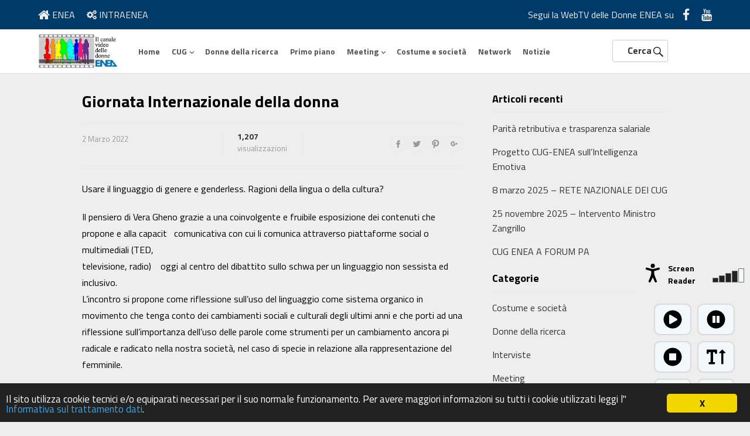

--- FILE ---
content_type: text/html; charset=UTF-8
request_url: https://donne.enea.it/giornata-internazionale-della-donna/
body_size: 12429
content:
<!DOCTYPE html>
<html lang="it-IT">
<head>
<meta charset="UTF-8">
<meta name="viewport" content="width=device-width, initial-scale=1">
<meta http-equiv="X-UA-Compatible" content="IE=edge">
<meta name="HandheldFriendly" content="true">
<link rel="profile" href="http://gmpg.org/xfn/11">
<link href="https://fonts.googleapis.com/css?family=Open+Sans:400,400i,600,700" rel="stylesheet">
<!--
<link rel="stylesheet" href="https://use.fontawesome.com/releases/v5.0.13/css/all.css" integrity="sha384-DNOHZ68U8hZfKXOrtjWvjxusGo9WQnrNx2sqG0tfsghAvtVlRW3tvkXWZh58N9jp" crossorigin="anonymous">
-->
<link rel="stylesheet" href="https://cdnjs.cloudflare.com/ajax/libs/font-awesome/4.7.0/css/font-awesome.min.css">
<title>Giornata Internazionale della donna &ndash; Donne Enea</title>
<meta name="robots" content="max-image-preview:large">
	<style>img:is([sizes="auto" i], [sizes^="auto," i]) { contain-intrinsic-size: 3000px 1500px }</style>
	<link rel="alternate" type="application/rss+xml" title="Donne Enea &raquo; Feed" href="https://donne.enea.it/feed/">
<link rel="alternate" type="application/rss+xml" title="Donne Enea &raquo; Feed dei commenti" href="https://donne.enea.it/comments/feed/">
<link rel="alternate" type="application/rss+xml" title="Donne Enea &raquo; Giornata Internazionale della donna Feed dei commenti" href="https://donne.enea.it/giornata-internazionale-della-donna/feed/">
<script type="text/javascript">
/* <![CDATA[ */
window._wpemojiSettings = {"baseUrl":"https:\/\/s.w.org\/images\/core\/emoji\/16.0.1\/72x72\/","ext":".png","svgUrl":"https:\/\/s.w.org\/images\/core\/emoji\/16.0.1\/svg\/","svgExt":".svg","source":{"concatemoji":"https:\/\/donne.enea.it\/wp-includes\/js\/wp-emoji-release.min.js?ver=6.8.3"}};
/*! This file is auto-generated */
!function(s,n){var o,i,e;function c(e){try{var t={supportTests:e,timestamp:(new Date).valueOf()};sessionStorage.setItem(o,JSON.stringify(t))}catch(e){}}function p(e,t,n){e.clearRect(0,0,e.canvas.width,e.canvas.height),e.fillText(t,0,0);var t=new Uint32Array(e.getImageData(0,0,e.canvas.width,e.canvas.height).data),a=(e.clearRect(0,0,e.canvas.width,e.canvas.height),e.fillText(n,0,0),new Uint32Array(e.getImageData(0,0,e.canvas.width,e.canvas.height).data));return t.every(function(e,t){return e===a[t]})}function u(e,t){e.clearRect(0,0,e.canvas.width,e.canvas.height),e.fillText(t,0,0);for(var n=e.getImageData(16,16,1,1),a=0;a<n.data.length;a++)if(0!==n.data[a])return!1;return!0}function f(e,t,n,a){switch(t){case"flag":return n(e,"\ud83c\udff3\ufe0f\u200d\u26a7\ufe0f","\ud83c\udff3\ufe0f\u200b\u26a7\ufe0f")?!1:!n(e,"\ud83c\udde8\ud83c\uddf6","\ud83c\udde8\u200b\ud83c\uddf6")&&!n(e,"\ud83c\udff4\udb40\udc67\udb40\udc62\udb40\udc65\udb40\udc6e\udb40\udc67\udb40\udc7f","\ud83c\udff4\u200b\udb40\udc67\u200b\udb40\udc62\u200b\udb40\udc65\u200b\udb40\udc6e\u200b\udb40\udc67\u200b\udb40\udc7f");case"emoji":return!a(e,"\ud83e\udedf")}return!1}function g(e,t,n,a){var r="undefined"!=typeof WorkerGlobalScope&&self instanceof WorkerGlobalScope?new OffscreenCanvas(300,150):s.createElement("canvas"),o=r.getContext("2d",{willReadFrequently:!0}),i=(o.textBaseline="top",o.font="600 32px Arial",{});return e.forEach(function(e){i[e]=t(o,e,n,a)}),i}function t(e){var t=s.createElement("script");t.src=e,t.defer=!0,s.head.appendChild(t)}"undefined"!=typeof Promise&&(o="wpEmojiSettingsSupports",i=["flag","emoji"],n.supports={everything:!0,everythingExceptFlag:!0},e=new Promise(function(e){s.addEventListener("DOMContentLoaded",e,{once:!0})}),new Promise(function(t){var n=function(){try{var e=JSON.parse(sessionStorage.getItem(o));if("object"==typeof e&&"number"==typeof e.timestamp&&(new Date).valueOf()<e.timestamp+604800&&"object"==typeof e.supportTests)return e.supportTests}catch(e){}return null}();if(!n){if("undefined"!=typeof Worker&&"undefined"!=typeof OffscreenCanvas&&"undefined"!=typeof URL&&URL.createObjectURL&&"undefined"!=typeof Blob)try{var e="postMessage("+g.toString()+"("+[JSON.stringify(i),f.toString(),p.toString(),u.toString()].join(",")+"));",a=new Blob([e],{type:"text/javascript"}),r=new Worker(URL.createObjectURL(a),{name:"wpTestEmojiSupports"});return void(r.onmessage=function(e){c(n=e.data),r.terminate(),t(n)})}catch(e){}c(n=g(i,f,p,u))}t(n)}).then(function(e){for(var t in e)n.supports[t]=e[t],n.supports.everything=n.supports.everything&&n.supports[t],"flag"!==t&&(n.supports.everythingExceptFlag=n.supports.everythingExceptFlag&&n.supports[t]);n.supports.everythingExceptFlag=n.supports.everythingExceptFlag&&!n.supports.flag,n.DOMReady=!1,n.readyCallback=function(){n.DOMReady=!0}}).then(function(){return e}).then(function(){var e;n.supports.everything||(n.readyCallback(),(e=n.source||{}).concatemoji?t(e.concatemoji):e.wpemoji&&e.twemoji&&(t(e.twemoji),t(e.wpemoji)))}))}((window,document),window._wpemojiSettings);
/* ]]> */
</script>
<link rel="stylesheet" id="jqueri_ui-css" href="https://donne.enea.it/wp-content/plugins/player/js/jquery-ui.css?ver=6.8.3" type="text/css" media="all">
<style id="wp-emoji-styles-inline-css" type="text/css">

	img.wp-smiley, img.emoji {
		display: inline !important;
		border: none !important;
		box-shadow: none !important;
		height: 1em !important;
		width: 1em !important;
		margin: 0 0.07em !important;
		vertical-align: -0.1em !important;
		background: none !important;
		padding: 0 !important;
	}
</style>
<link rel="stylesheet" id="wp-block-library-css" href="https://donne.enea.it/wp-includes/css/dist/block-library/style.min.css?ver=6.8.3" type="text/css" media="all">
<style id="classic-theme-styles-inline-css" type="text/css">
/*! This file is auto-generated */
.wp-block-button__link{color:#fff;background-color:#32373c;border-radius:9999px;box-shadow:none;text-decoration:none;padding:calc(.667em + 2px) calc(1.333em + 2px);font-size:1.125em}.wp-block-file__button{background:#32373c;color:#fff;text-decoration:none}
</style>
<style id="global-styles-inline-css" type="text/css">
:root{--wp--preset--aspect-ratio--square: 1;--wp--preset--aspect-ratio--4-3: 4/3;--wp--preset--aspect-ratio--3-4: 3/4;--wp--preset--aspect-ratio--3-2: 3/2;--wp--preset--aspect-ratio--2-3: 2/3;--wp--preset--aspect-ratio--16-9: 16/9;--wp--preset--aspect-ratio--9-16: 9/16;--wp--preset--color--black: #000000;--wp--preset--color--cyan-bluish-gray: #abb8c3;--wp--preset--color--white: #ffffff;--wp--preset--color--pale-pink: #f78da7;--wp--preset--color--vivid-red: #cf2e2e;--wp--preset--color--luminous-vivid-orange: #ff6900;--wp--preset--color--luminous-vivid-amber: #fcb900;--wp--preset--color--light-green-cyan: #7bdcb5;--wp--preset--color--vivid-green-cyan: #00d084;--wp--preset--color--pale-cyan-blue: #8ed1fc;--wp--preset--color--vivid-cyan-blue: #0693e3;--wp--preset--color--vivid-purple: #9b51e0;--wp--preset--gradient--vivid-cyan-blue-to-vivid-purple: linear-gradient(135deg,rgba(6,147,227,1) 0%,rgb(155,81,224) 100%);--wp--preset--gradient--light-green-cyan-to-vivid-green-cyan: linear-gradient(135deg,rgb(122,220,180) 0%,rgb(0,208,130) 100%);--wp--preset--gradient--luminous-vivid-amber-to-luminous-vivid-orange: linear-gradient(135deg,rgba(252,185,0,1) 0%,rgba(255,105,0,1) 100%);--wp--preset--gradient--luminous-vivid-orange-to-vivid-red: linear-gradient(135deg,rgba(255,105,0,1) 0%,rgb(207,46,46) 100%);--wp--preset--gradient--very-light-gray-to-cyan-bluish-gray: linear-gradient(135deg,rgb(238,238,238) 0%,rgb(169,184,195) 100%);--wp--preset--gradient--cool-to-warm-spectrum: linear-gradient(135deg,rgb(74,234,220) 0%,rgb(151,120,209) 20%,rgb(207,42,186) 40%,rgb(238,44,130) 60%,rgb(251,105,98) 80%,rgb(254,248,76) 100%);--wp--preset--gradient--blush-light-purple: linear-gradient(135deg,rgb(255,206,236) 0%,rgb(152,150,240) 100%);--wp--preset--gradient--blush-bordeaux: linear-gradient(135deg,rgb(254,205,165) 0%,rgb(254,45,45) 50%,rgb(107,0,62) 100%);--wp--preset--gradient--luminous-dusk: linear-gradient(135deg,rgb(255,203,112) 0%,rgb(199,81,192) 50%,rgb(65,88,208) 100%);--wp--preset--gradient--pale-ocean: linear-gradient(135deg,rgb(255,245,203) 0%,rgb(182,227,212) 50%,rgb(51,167,181) 100%);--wp--preset--gradient--electric-grass: linear-gradient(135deg,rgb(202,248,128) 0%,rgb(113,206,126) 100%);--wp--preset--gradient--midnight: linear-gradient(135deg,rgb(2,3,129) 0%,rgb(40,116,252) 100%);--wp--preset--font-size--small: 13px;--wp--preset--font-size--medium: 20px;--wp--preset--font-size--large: 36px;--wp--preset--font-size--x-large: 42px;--wp--preset--spacing--20: 0.44rem;--wp--preset--spacing--30: 0.67rem;--wp--preset--spacing--40: 1rem;--wp--preset--spacing--50: 1.5rem;--wp--preset--spacing--60: 2.25rem;--wp--preset--spacing--70: 3.38rem;--wp--preset--spacing--80: 5.06rem;--wp--preset--shadow--natural: 6px 6px 9px rgba(0, 0, 0, 0.2);--wp--preset--shadow--deep: 12px 12px 50px rgba(0, 0, 0, 0.4);--wp--preset--shadow--sharp: 6px 6px 0px rgba(0, 0, 0, 0.2);--wp--preset--shadow--outlined: 6px 6px 0px -3px rgba(255, 255, 255, 1), 6px 6px rgba(0, 0, 0, 1);--wp--preset--shadow--crisp: 6px 6px 0px rgba(0, 0, 0, 1);}:where(.is-layout-flex){gap: 0.5em;}:where(.is-layout-grid){gap: 0.5em;}body .is-layout-flex{display: flex;}.is-layout-flex{flex-wrap: wrap;align-items: center;}.is-layout-flex > :is(*, div){margin: 0;}body .is-layout-grid{display: grid;}.is-layout-grid > :is(*, div){margin: 0;}:where(.wp-block-columns.is-layout-flex){gap: 2em;}:where(.wp-block-columns.is-layout-grid){gap: 2em;}:where(.wp-block-post-template.is-layout-flex){gap: 1.25em;}:where(.wp-block-post-template.is-layout-grid){gap: 1.25em;}.has-black-color{color: var(--wp--preset--color--black) !important;}.has-cyan-bluish-gray-color{color: var(--wp--preset--color--cyan-bluish-gray) !important;}.has-white-color{color: var(--wp--preset--color--white) !important;}.has-pale-pink-color{color: var(--wp--preset--color--pale-pink) !important;}.has-vivid-red-color{color: var(--wp--preset--color--vivid-red) !important;}.has-luminous-vivid-orange-color{color: var(--wp--preset--color--luminous-vivid-orange) !important;}.has-luminous-vivid-amber-color{color: var(--wp--preset--color--luminous-vivid-amber) !important;}.has-light-green-cyan-color{color: var(--wp--preset--color--light-green-cyan) !important;}.has-vivid-green-cyan-color{color: var(--wp--preset--color--vivid-green-cyan) !important;}.has-pale-cyan-blue-color{color: var(--wp--preset--color--pale-cyan-blue) !important;}.has-vivid-cyan-blue-color{color: var(--wp--preset--color--vivid-cyan-blue) !important;}.has-vivid-purple-color{color: var(--wp--preset--color--vivid-purple) !important;}.has-black-background-color{background-color: var(--wp--preset--color--black) !important;}.has-cyan-bluish-gray-background-color{background-color: var(--wp--preset--color--cyan-bluish-gray) !important;}.has-white-background-color{background-color: var(--wp--preset--color--white) !important;}.has-pale-pink-background-color{background-color: var(--wp--preset--color--pale-pink) !important;}.has-vivid-red-background-color{background-color: var(--wp--preset--color--vivid-red) !important;}.has-luminous-vivid-orange-background-color{background-color: var(--wp--preset--color--luminous-vivid-orange) !important;}.has-luminous-vivid-amber-background-color{background-color: var(--wp--preset--color--luminous-vivid-amber) !important;}.has-light-green-cyan-background-color{background-color: var(--wp--preset--color--light-green-cyan) !important;}.has-vivid-green-cyan-background-color{background-color: var(--wp--preset--color--vivid-green-cyan) !important;}.has-pale-cyan-blue-background-color{background-color: var(--wp--preset--color--pale-cyan-blue) !important;}.has-vivid-cyan-blue-background-color{background-color: var(--wp--preset--color--vivid-cyan-blue) !important;}.has-vivid-purple-background-color{background-color: var(--wp--preset--color--vivid-purple) !important;}.has-black-border-color{border-color: var(--wp--preset--color--black) !important;}.has-cyan-bluish-gray-border-color{border-color: var(--wp--preset--color--cyan-bluish-gray) !important;}.has-white-border-color{border-color: var(--wp--preset--color--white) !important;}.has-pale-pink-border-color{border-color: var(--wp--preset--color--pale-pink) !important;}.has-vivid-red-border-color{border-color: var(--wp--preset--color--vivid-red) !important;}.has-luminous-vivid-orange-border-color{border-color: var(--wp--preset--color--luminous-vivid-orange) !important;}.has-luminous-vivid-amber-border-color{border-color: var(--wp--preset--color--luminous-vivid-amber) !important;}.has-light-green-cyan-border-color{border-color: var(--wp--preset--color--light-green-cyan) !important;}.has-vivid-green-cyan-border-color{border-color: var(--wp--preset--color--vivid-green-cyan) !important;}.has-pale-cyan-blue-border-color{border-color: var(--wp--preset--color--pale-cyan-blue) !important;}.has-vivid-cyan-blue-border-color{border-color: var(--wp--preset--color--vivid-cyan-blue) !important;}.has-vivid-purple-border-color{border-color: var(--wp--preset--color--vivid-purple) !important;}.has-vivid-cyan-blue-to-vivid-purple-gradient-background{background: var(--wp--preset--gradient--vivid-cyan-blue-to-vivid-purple) !important;}.has-light-green-cyan-to-vivid-green-cyan-gradient-background{background: var(--wp--preset--gradient--light-green-cyan-to-vivid-green-cyan) !important;}.has-luminous-vivid-amber-to-luminous-vivid-orange-gradient-background{background: var(--wp--preset--gradient--luminous-vivid-amber-to-luminous-vivid-orange) !important;}.has-luminous-vivid-orange-to-vivid-red-gradient-background{background: var(--wp--preset--gradient--luminous-vivid-orange-to-vivid-red) !important;}.has-very-light-gray-to-cyan-bluish-gray-gradient-background{background: var(--wp--preset--gradient--very-light-gray-to-cyan-bluish-gray) !important;}.has-cool-to-warm-spectrum-gradient-background{background: var(--wp--preset--gradient--cool-to-warm-spectrum) !important;}.has-blush-light-purple-gradient-background{background: var(--wp--preset--gradient--blush-light-purple) !important;}.has-blush-bordeaux-gradient-background{background: var(--wp--preset--gradient--blush-bordeaux) !important;}.has-luminous-dusk-gradient-background{background: var(--wp--preset--gradient--luminous-dusk) !important;}.has-pale-ocean-gradient-background{background: var(--wp--preset--gradient--pale-ocean) !important;}.has-electric-grass-gradient-background{background: var(--wp--preset--gradient--electric-grass) !important;}.has-midnight-gradient-background{background: var(--wp--preset--gradient--midnight) !important;}.has-small-font-size{font-size: var(--wp--preset--font-size--small) !important;}.has-medium-font-size{font-size: var(--wp--preset--font-size--medium) !important;}.has-large-font-size{font-size: var(--wp--preset--font-size--large) !important;}.has-x-large-font-size{font-size: var(--wp--preset--font-size--x-large) !important;}
:where(.wp-block-post-template.is-layout-flex){gap: 1.25em;}:where(.wp-block-post-template.is-layout-grid){gap: 1.25em;}
:where(.wp-block-columns.is-layout-flex){gap: 2em;}:where(.wp-block-columns.is-layout-grid){gap: 2em;}
:root :where(.wp-block-pullquote){font-size: 1.5em;line-height: 1.6;}
</style>
<link rel="stylesheet" id="ginger-style-css" href="https://donne.enea.it/wp-content/plugins/ginger/front/css/cookies-enabler.css?ver=6.8.3" type="text/css" media="all">
<link rel="stylesheet" id="fastvideo-style-css" href="https://donne.enea.it/wp-content/themes/fastvideo/style.css?ver=6.8.3" type="text/css" media="all">
<link rel="stylesheet" id="child-style-css" href="https://donne.enea.it/wp-content/themes/fastvideo-child/style.css?ver=1.0.0" type="text/css" media="all">
<link rel="stylesheet" id="genericons-style-css" href="https://donne.enea.it/wp-content/themes/fastvideo/genericons/genericons.css?ver=6.8.3" type="text/css" media="all">
<link rel="stylesheet" id="flickity-style-css" href="https://donne.enea.it/wp-content/themes/fastvideo/assets/css/flickity.css?ver=6.8.3" type="text/css" media="all">
<link rel="stylesheet" id="responsive-style-css" href="https://donne.enea.it/wp-content/themes/fastvideo/responsive.css?ver=20180323" type="text/css" media="all">
<script type="text/javascript" src="https://donne.enea.it/wp-includes/js/jquery/jquery.min.js?ver=3.7.1" id="jquery-core-js"></script>
<script type="text/javascript" src="https://donne.enea.it/wp-includes/js/jquery/jquery-migrate.min.js?ver=3.4.1" id="jquery-migrate-js"></script>
<script type="text/javascript" src="https://donne.enea.it/wp-content/plugins/player/js/jquery-ui.min.js?ver=6.8.3" id="jquery-ui-js"></script>
<script type="text/javascript" src="https://donne.enea.it/wp-content/plugins/player/js/jquery.transit.js?ver=6.8.3" id="transit-js"></script>
<script type="text/javascript" src="https://donne.enea.it/wp-content/plugins/player/js/flash_detect.js?ver=6.8.3" id="flsh_detect-js"></script>
<script type="text/javascript" src="https://donne.enea.it/wp-content/plugins/ginger/addon/analytics/gingeranalytics.min.js?ver=6.8.3" id="ginger-analytics_script-js"></script>
<script type="text/javascript" src="https://donne.enea.it/wp-content/plugins/ginger/front/js/cookies-enabler.min.js?ver=6.8.3" id="ginger-cookies-enabler-js"></script>
<link rel="https://api.w.org/" href="https://donne.enea.it/wp-json/"><link rel="alternate" title="JSON" type="application/json" href="https://donne.enea.it/wp-json/wp/v2/posts/1437"><link rel="EditURI" type="application/rsd+xml" title="RSD" href="https://donne.enea.it/xmlrpc.php?rsd">
<meta name="generator" content="WordPress 6.8.3">
<link rel="canonical" href="https://donne.enea.it/giornata-internazionale-della-donna/">
<link rel="shortlink" href="https://donne.enea.it/?p=1437">
<link rel="alternate" title="oEmbed (JSON)" type="application/json+oembed" href="https://donne.enea.it/wp-json/oembed/1.0/embed?url=https%3A%2F%2Fdonne.enea.it%2Fgiornata-internazionale-della-donna%2F">
<link rel="alternate" title="oEmbed (XML)" type="text/xml+oembed" href="https://donne.enea.it/wp-json/oembed/1.0/embed?url=https%3A%2F%2Fdonne.enea.it%2Fgiornata-internazionale-della-donna%2F&amp;format=xml">
            <script type="text/javascript">
        var ginger_logger = "Y";
        var ginger_logger_url = "https://donne.enea.it";
        var current_url = "https://donne.enea.it/giornata-internazionale-della-donna/";

        function gingerAjaxLogTime(status) {
            var xmlHttp = new XMLHttpRequest();
            var parameters = "ginger_action=time";
            var url= ginger_logger_url + "?" + parameters;
            xmlHttp.open("GET", url, true);

            //Black magic paragraph
            xmlHttp.setRequestHeader("Content-type", "application/x-www-form-urlencoded");

            xmlHttp.onreadystatechange = function() {
                if(xmlHttp.readyState == 4 && xmlHttp.status == 200) {
                    var time = xmlHttp.responseText;
                    gingerAjaxLogger(time, status);
                }
            }

            xmlHttp.send(parameters);
        }

        function gingerAjaxLogger(ginger_logtime, status) {
            console.log(ginger_logtime);
            var xmlHttp = new XMLHttpRequest();
            var parameters = "ginger_action=log&time=" + ginger_logtime + "&url=" + current_url + "&status=" + status;
            var url= ginger_logger_url + "?" + parameters;
            //console.log(url);
            xmlHttp.open("GET", url, true);

            //Black magic paragraph
            xmlHttp.setRequestHeader("Content-type", "application/x-www-form-urlencoded");

            xmlHttp.send(parameters);
        }

    </script>
    <script type="text/javascript">
(function(url){
	if(/(?:Chrome\/26\.0\.1410\.63 Safari\/537\.31|WordfenceTestMonBot)/.test(navigator.userAgent)){ return; }
	var addEvent = function(evt, handler) {
		if (window.addEventListener) {
			document.addEventListener(evt, handler, false);
		} else if (window.attachEvent) {
			document.attachEvent('on' + evt, handler);
		}
	};
	var removeEvent = function(evt, handler) {
		if (window.removeEventListener) {
			document.removeEventListener(evt, handler, false);
		} else if (window.detachEvent) {
			document.detachEvent('on' + evt, handler);
		}
	};
	var evts = 'contextmenu dblclick drag dragend dragenter dragleave dragover dragstart drop keydown keypress keyup mousedown mousemove mouseout mouseover mouseup mousewheel scroll'.split(' ');
	var logHuman = function() {
		if (window.wfLogHumanRan) { return; }
		window.wfLogHumanRan = true;
		var wfscr = document.createElement('script');
		wfscr.type = 'text/javascript';
		wfscr.async = true;
		wfscr.src = url + '&r=' + Math.random();
		(document.getElementsByTagName('head')[0]||document.getElementsByTagName('body')[0]).appendChild(wfscr);
		for (var i = 0; i < evts.length; i++) {
			removeEvent(evts[i], logHuman);
		}
	};
	for (var i = 0; i < evts.length; i++) {
		addEvent(evts[i], logHuman);
	}
})('//donne.enea.it/?wordfence_lh=1&hid=0BDB60D0812012F27FAB6DBFB3D1F668');
</script><link rel="pingback" href="https://donne.enea.it/xmlrpc.php">		<style type="text/css" id="wp-custom-css">
			body {
	font-size: 1em;
}
.sf-menu li a, .sf-menu ul li a {
	font-size: 0.875em;
}
.search-submit {
	font-size: 1em;
}
#featured-content .slide .watch-now a {
	font-size: 0.8125em;
}
button, .btn, .home-more a, input[type="submit"] {
	font-size: 0.8666666666666667em;
}
.sf-menu li:focus > a {
	border-top-color: #00adef;
}
.sf-menu li:focus-within > ul li a:focus {
	background-color: #f7f7f7;
	color: #00adef;
}
.header-search .search-input:focus, a:focus {
	outline: thin dotted;
	outline: 5px auto -webkit-focus-ring-color;
	outline-offset: -2px;
}
button:focus, .flickity-prev-next-button:focus, #carouselButtons .btn-default:focus {
	outline: thin dotted;
	outline: 5px auto -webkit-focus-ring-color;
	outline-offset: -2px;
}
#featured-content .slide .entry-info a:hover {
	color: #fff;
}
#featured-content .slide .entry-meta a:hover {
	color: #333;
}
#featured-content .slide .entry-title a {
	font-size: 1.25em;
}
.content-block .entry-title {
	font-size: 0.8em;
}
.section-more a {
	font-size: 0.9230769230769231em;
}
.header-search .search-submit .genericon {
	font-size: 1.4666666666666666em;
}
.header-search .search-input {
	font-size: 0.9375em;
}
div#header-enea ul a, #featured-content .slide .thumbnail-link, #featured-content .slide .entry-title a, #featured-content .slide .entry-meta a, #featured-content .slide .watch-now a, .section-header h3 a, .section-more a, .content-block .entry-title a, .content-block .hentry .thumbnail-link, .home-more a.btn, .site-footer .widget a {
	text-decoration: underline !important;
	text-decoration-color: transparent !important;
}
#featured-content .slide .watch-now .genericon {
	font-size: 1.8461538461538463em;
}
.content-block .hentry .thumbnail-wrap .genericon {
	font-size: 1.25em;
}
#featured-content .slide .entry-meta {
	font-size: 0.8125em;
}
.section-header h1, .section-header h2, .section-header h3 {
	font-size: 1.375em;
}
.content-block .entry-meta {
	font-size: 0.75em;
}
.section-more {
	font-size: 0.8125em;
}
.section-more span {
	font-size: 1.0833333333333333em;
}
.site-footer .widget {
	font-size: 0.875em;
}
.search-icon span {
	font-size: 1.375em;
}
.site-footer .widget .widget-title {
	font-size: 1.2857142857142858em;
}
#site-bottom {
	font-size: 0.75em;
}
#searchform {
	display: flex;
  flex-flow: row wrap;
}
.page-title {
	font-size: 1.75em;
}
.page-content h3, .entry-content h3 {
  font-size: 1.25em;
}
.sidebar .widget .widget-title {
	font-size: 1.125em;
}
.single .entry-header span span, .page .entry-header span span {
	font-size: 1.0769230769230769em;
}
.entry-tags a:link, .entry-tags a:visited {
	font-size: 0.75em;
}
.single .entry-header .entry-share a, .page .entry-header .entry-share a {
	font-size: 1em;
}
.entry-tags strong {
	font-size: 0.875em
}
.single h1.entry-title, .page h1.entry-title {
	font-size: 1.75em;
}
.single .entry-header .entry-meta, .page .entry-header .entry-meta {
	font-size: 0.8125em;
}
.single-post .post-navigation span {
	font-size: 3.25em;
}
.entry-content a, .page-content a:visited, .entry-content a:visited {
	color: #003a6a !important;
}
.pagination .page-numbers.current
{
	background-color: #003a6a !important;
}		</style>
		

<style type="text/css" media="all">
	body,
	h1,h2,h3,h4,h5,h6,
	button,
	.btn,
	input[type="submit"],
	input[type="reset"],
	input[type="button"],
	input,
	textarea,
	table {
		font-family: Open Sans, "Helvetica Neue", Helvetica, Arial, sans-serif;
	}
	.site-title a,
	button,
	.btn,
	input[type="submit"],
	input[type="reset"],
	input[type="button"],
	button:hover,
	.btn:hover,
	input[type="submit"]:hover,
	input[type="reset"]:hover,
	input[type="button"]:hover,
	#featured-content .slide .watch-now a,
	.pagination .page-numbers:hover,
	.pagination .page-numbers.current,
	.header-upload a:hover,
	.content-block .hentry .thumbnail-wrap .genericon:hover {
		background-color: #00adef;
	}

	a:hover,
	.sf-menu li li a:hover,
	.sf-menu li.sfHover li a:hover,
	.sf-menu li.current-menu-item li a:hover,
	.section-more a,
	.content-block .entry-title a:hover,
	.entry-related h3 span,
	.author-box .author-meta .author-name a,
	.author-box .author-meta .author-name a:hover,
	.author-box .author-meta .author-desc a,
	.page-content a,
	.entry-content a,
	.page-content a:visited,
	.entry-content a:visited,
	.comment-author a,
	.comment-content a,
	.comment-reply-title small a:hover,
	.site-footer .widget a,
	.site-footer .widget a:hover,
	.site-footer ul li a:hover
	.sidebar .widget a,
	.sidebar .widget a:hover,
	.sidebar ul li a:hover,
	.footer-nav ul li a:hover,
	.entry-header .post-author a:hover,
	.entry-header .post-comment a:hover strong {
		color: #00adef;
	}
	.header-search .search-input:focus {
		border-color: #00adef;
	}
	.sf-menu li a:hover,
	.sf-menu li.sfHover a,
	.sf-menu li.current-menu-item a {
		border-top-color: #00adef;
	}
	#carouselButtons {
		position: absolute;
		left: 50%;
		bottom: 50px;
		-webkit-transform: translateX(-50%);
		-moz-transform: translateX(-50%);
		transform: translateX(-50%);
		z-index: 2;
	}
	#carouselButtons button {
		background: #003A6A;
		border: 2px solid #fff;
		line-height: 36px;
	}
</style>

<style>
@import url('https://fonts.googleapis.com/css?family=Titillium+Web:400,400i,700,700i,900&subset=latin-ext');
</style>

<!-- Matomo -->
<script>
  var _paq = window._paq = window._paq || [];
  /* tracker methods like "setCustomDimension" should be called before "trackPageView" */
  _paq.push(['trackPageView']);
  _paq.push(['enableLinkTracking']);
  (function() {
    var u="//analytics.casaccia.enea.it/";
    _paq.push(['setTrackerUrl', u+'matomo.php']);
    _paq.push(['setSiteId', '2']);
    var d=document, g=d.createElement('script'), s=d.getElementsByTagName('script')[0];
    g.async=true; g.src=u+'matomo.js'; s.parentNode.insertBefore(g,s);
  })();
</script>
<!-- End Matomo Code -->

<script>
	var j = jQuery.noConflict();
	j(document).ready(function(){
		j('.play-button').on( 'click', function() {
		  j('#featured-content').flickity('playPlayer');
		});

		j('.stop-button').on( 'click', function() {
		 j('#featured-content').flickity('stopPlayer');
		});
	});
</script>
</head>

<body class="wp-singular post-template-default single single-post postid-1437 single-format-standard wp-theme-fastvideo wp-child-theme-fastvideo-child">

<div id="page" class="site">

	<header id="masthead" class="site-header container">

		<div id="header-enea">
			<div class="container">
				<div class="row">
					<div class="col-md-12">
						<!-- nav dip -->
						<ul class="nav navbar-nav navbar-left">
							<li><a href="http://www.enea.it" title="vai alla home page del sito ENEA"><i class="fa fa-home fa-lg" aria-hidden="true"></i>&nbsp;ENEA</a></li>
							<li><a href="https://www.intranet.enea.it/"><i class="fa fa-cogs hidden-lg hidden-sm" aria-hidden="true"></i><span class="hidden-xs">&nbsp;INTRAENEA</span></a></li>
							</ul>
						<!-- lang -->
						<ul class="nav navbar-nav navbar-right">
							<li class="hidden-sm">Segui la WebTV delle Donne ENEA su </li>
							<li class="facebook"><a href="https://www.facebook.com/WebTVDonneENEA"><i class="fa fa-facebook fa-lg"></i><span class="no-screen">Facebook</span></a></li>
							<li class="youtube"><a href="https://www.youtube.com/channel/UCsXJKR1l74mq_xXzYMNIvQA"><i class="fa fa-youtube fa-lg"></i><span class="no-screen">YouTube</span></a></li>
							<li class="search">
								<a>
									<span class="search-icon">
										<span class="genericon genericon-search"><i class="fa fa-search"></i></span>
										<span class="genericon genericon-close"><i class="fa fa-search"></i></span>
									</span>
								</a>
							</li>
						</ul>
					</div>
				</div>
			</div>
		</div><!-- / #masthead -->

		<div id="branding-primary-nav-container">

			<div class="site-branding">

				
				<div id="logo">
					<span class="helper"></span>
					<a href="https://donne.enea.it/" rel="home">
						<img src="https://donne.enea.it/wp-content/uploads/2018/05/logo-donne-enea.jpg" alt="logo Donne Enea">
					</a>
				</div><!-- #logo -->

				
			</div><!-- .site-branding -->

			<nav id="primary-nav" class="main-navigation">

				<div class="menu-main-menu-container"><ul id="primary-menu" class="sf-menu"><li id="menu-item-248" class="menu-item menu-item-type-custom menu-item-object-custom menu-item-home menu-item-248"><a href="http://donne.enea.it/">Home</a></li>
<li id="menu-item-28" class="menu-item menu-item-type-custom menu-item-object-custom menu-item-has-children menu-item-28"><a href="#">CUG</a>
<ul class="sub-menu">
	<li id="menu-item-20" class="menu-item menu-item-type-post_type menu-item-object-page menu-item-20"><a href="https://donne.enea.it/chi-siamo/">Chi siamo</a></li>
	<li id="menu-item-405" class="menu-item menu-item-type-custom menu-item-object-custom menu-item-405"><a href="https://www2.enea.it/it/comitato-unico-di-garanzia">ENEA.IT/CUG</a></li>
</ul>
</li>
<li id="menu-item-23" class="menu-item menu-item-type-taxonomy menu-item-object-category menu-item-23"><a href="https://donne.enea.it/category/donne-della-ricerca/">Donne della ricerca</a></li>
<li id="menu-item-24" class="menu-item menu-item-type-taxonomy menu-item-object-category menu-item-24"><a href="https://donne.enea.it/category/primo-piano/">Primo piano</a></li>
<li id="menu-item-25" class="menu-item menu-item-type-taxonomy menu-item-object-category menu-item-has-children menu-item-25"><a href="https://donne.enea.it/category/meeting/">Meeting</a>
<ul class="sub-menu">
	<li id="menu-item-108" class="menu-item menu-item-type-taxonomy menu-item-object-category menu-item-108"><a href="https://donne.enea.it/category/meeting/meeting-enea/">Meeting ENEA</a></li>
	<li id="menu-item-107" class="menu-item menu-item-type-taxonomy menu-item-object-category menu-item-107"><a href="https://donne.enea.it/category/meeting/meeting-esterni/">Meeting esterni</a></li>
</ul>
</li>
<li id="menu-item-26" class="menu-item menu-item-type-taxonomy menu-item-object-category menu-item-26"><a href="https://donne.enea.it/category/costume-e-societa/">Costume e societ&agrave;</a></li>
<li id="menu-item-27" class="menu-item menu-item-type-post_type menu-item-object-page menu-item-27"><a href="https://donne.enea.it/network/">Network</a></li>
<li id="menu-item-406" class="menu-item menu-item-type-taxonomy menu-item-object-category current-post-ancestor current-menu-parent current-post-parent menu-item-406"><a href="https://donne.enea.it/category/notizie/">Notizie</a></li>
</ul></div>
			</nav><!-- #primary-nav -->

			
			
				<div class="header-search">
					<form id="searchform" method="get" action="https://donne.enea.it/">
						<label for="s" style="display: none; ">Cerca</label>
            <input type="search" name="s" id="s" class="search-input" placeholder="" autocomplete="off">
            <button type="submit" class="search-submit">Cerca<span class="genericon genericon-search"></span></button>
					</form>
				</div><!-- .header-search -->

			
			<div style="clear: both; ">
			</div>

		</div>

		<div id="slick-mobile-menu"></div>

	</header><!-- #masthead -->

	<div id="content" class="site-content clear">

	
	<div id="primary" class="content-area layout-1c">

		
		<div id="main" class="site-main no-embed clear">

		<div class="single-post-content site-column">

			
<article id="post-1437" class="post-1437 post type-post status-publish format-standard has-post-thumbnail hentry category-notizie">
	<header class="entry-header">
		<h1 class="entry-title">Giornata Internazionale della donna</h1>
		<div class="entry-meta clear">

			<span class="post-author">
                				2 Marzo 2022					
			</span><!-- .post-author -->

                        
			<span class="post-view">
				<span class="view-count">1,207</span> visualizzazioni			</span><!-- .post-view -->

			<span class="entry-share">
				<a class="icon-facebook" href="https://www.facebook.com/sharer/sharer.php?u=https%3A%2F%2Fdonne.enea.it%2Fgiornata-internazionale-della-donna%2F" title="Share on Facebook" target="_blank"><span class="genericon genericon-facebook-alt"></span></a>
				<a class="icon-twitter" href="https://twitter.com/intent/tweet?text=Giornata+Internazionale+della+donna&amp;url=https%3A%2F%2Fdonne.enea.it%2Fgiornata-internazionale-della-donna%2F" title="Share on Twitter" target="_blank"><span class="genericon genericon-twitter"></span></a>
				<a class="icon-pinterest" href="https://pinterest.com/pin/create/button/?url=https%3A%2F%2Fdonne.enea.it%2Fgiornata-internazionale-della-donna%2F&amp;media=https%3A%2F%2Fdonne.enea.it%2Fwp-content%2Fuploads%2F2022%2F03%2Fottomarzo3.png" title="Share on Pinterest" target="_blank"><span class="genericon genericon-pinterest"></span></a>
				<a class="icon-google-plus" href="https://plus.google.com/share?url=https%3A%2F%2Fdonne.enea.it%2Fgiornata-internazionale-della-donna%2F" title="Share on Google+" target="_blank"><span class="genericon genericon-googleplus-alt"></span></a>
			</span><!-- .entry-share -->

		</div><!-- .entry-meta -->

			</header><!-- .entry-header -->

	<div class="entry-content">
		<p>Usare il linguaggio di genere e genderless. Ragioni della lingua o della cultura?</p>
<p>Il pensiero di Vera Gheno grazie a una coinvolgente e fruibile&nbsp;esposizione dei contenuti che propone e alla capacit&ensp; comunicativa&nbsp;con cui li comunica attraverso piattaforme social o multimediali (TED,<br>
televisione, radio) &ensp; oggi al centro del dibattito sullo schwa per un&nbsp;linguaggio non sessista ed inclusivo.<br>
L&rsquo;incontro si propone come riflessione sull&rsquo;uso del linguaggio come&nbsp;sistema organico in movimento che tenga conto dei cambiamenti&nbsp;sociali e culturali degli ultimi anni e che porti ad una riflessione&nbsp;sull&rsquo;importanza dell&rsquo;uso delle parole come strumenti per un&nbsp;cambiamento ancora pi&ensp; radicale e radicato nella nostra societ&agrave;, nel&nbsp;caso di specie in relazione alla rappresentazione del femminile.</p>
<p>Marted&ensp; 8 marzo 2022<br>
Giornata internazionale della donna<br>
WEBINAR<br>
L&rsquo;evento si terr&agrave; in streaming e la partecipazione &nbsp;libera&nbsp;iscrivendosi al link<br>
<a href="https://attendee.gotowebinar.com/register/3510738849764376076">https://attendee.gotowebinar.com/register/3510738849764376076</a></p>
<p>PROGRAMMA<br>
10.00 Saluti &ndash; Laura Ramaciotti &ndash; Rettrice<br>
10.15 Vera Gheno dialoga con Tamara Zappaterra (Prorettrice alla&nbsp;diversit&agrave;, equit&agrave;, inclusione), Roberta Russo (Presidente CUG),<br>
Eleonora Federici (Presidente Consiglio di Parit&agrave;) dell&rsquo;Universit&agrave;&nbsp;di Ferrara<br>
Al termine dell&rsquo;iscrizione, si ricever&agrave; una e-mail di conferma con informazioni su&nbsp;come partecipare al webinar.<br>
Garantito il servizio di interprete nella Lingua dei Segni Italiana (LIS)</p>
	</div><!-- .entry-content -->

	<div class="entry-tags">
		<span><strong>Categories:</strong> <a href="https://donne.enea.it/category/notizie/" rel="category tag">Notizie</a></span>
					
			</div><!-- .entry-tags -->

</article><!-- #post-## -->
		</div><!-- .single-post-content -->

		
<aside id="secondary" class="widget-area site-column sidebar">
	
	
		<section id="recent-posts-2" class="widget widget_recent_entries">
		<h3 class="widget-title">Articoli recenti</h3>
		<ul>
											<li>
					<a href="https://donne.enea.it/parita-retributiva-e-trasparenza-salariale/">&#8203;Parit&agrave; retributiva e trasparenza salariale</a>
									</li>
											<li>
					<a href="https://donne.enea.it/progetto-cug-enea-sullintelligenza-emotiva/">Progetto CUG-ENEA sull&rsquo;Intelligenza Emotiva</a>
									</li>
											<li>
					<a href="https://donne.enea.it/8-marzo-2025-rete-nazionale-dei-cug/">8 marzo 2025 &ndash; RETE NAZIONALE DEI CUG</a>
									</li>
											<li>
					<a href="https://donne.enea.it/25-novembre-2025-intervento-ministro-zangrillo/">25 novembre 2025 &ndash; Intervento Ministro Zangrillo</a>
									</li>
											<li>
					<a href="https://donne.enea.it/cug-enea-a-forum-pa/">CUG ENEA A FORUM PA</a>
									</li>
					</ul>

		</section><section id="categories-2" class="widget widget_categories"><h3 class="widget-title">Categorie</h3>
			<ul>
					<li class="cat-item cat-item-5"><a href="https://donne.enea.it/category/costume-e-societa/">Costume e societ&agrave;</a>
</li>
	<li class="cat-item cat-item-2"><a href="https://donne.enea.it/category/donne-della-ricerca/">Donne della ricerca</a>
</li>
	<li class="cat-item cat-item-11"><a href="https://donne.enea.it/category/interviste/">Interviste</a>
</li>
	<li class="cat-item cat-item-4"><a href="https://donne.enea.it/category/meeting/">Meeting</a>
</li>
	<li class="cat-item cat-item-9"><a href="https://donne.enea.it/category/meeting/meeting-enea/">Meeting ENEA</a>
</li>
	<li class="cat-item cat-item-8"><a href="https://donne.enea.it/category/meeting/meeting-esterni/">Meeting esterni</a>
</li>
	<li class="cat-item cat-item-10"><a href="https://donne.enea.it/category/notizie/">Notizie</a>
</li>
	<li class="cat-item cat-item-3"><a href="https://donne.enea.it/category/primo-piano/">Primo piano</a>
</li>
	<li class="cat-item cat-item-1"><a href="https://donne.enea.it/category/senza-categoria/">Senza categoria</a>
</li>
			</ul>

			</section></aside><!-- #secondary -->

		<div class="post-navigation">
			<a href="https://donne.enea.it/8-marzo-2022/" rel="next"><span class="genericon genericon-expand"></span></a>			<a href="https://donne.enea.it/vera-la-ferrara/" rel="prev"><span class="genericon genericon-collapse"></span></a>		</div>

		</div><!-- #main -->

	
	</div><!-- #primary -->


	
	</div><!-- #content .site-content -->

	<footer id="colophon" class="site-footer clear">

		
			
			<div class="footer-columns clear">

				<div class="inner-wrap clear">
					<div class="footer-column footer-column-1">
						<div id="wp_editor_widget-2" class="widget footer-widget WP_Editor_Widget"><h3 class="widget-title">Comitato editoriale</h3><p>cug@enea.it</p>
</div>					</div>

					<div class="footer-column footer-column-2">
						<div id="wp_editor_widget-3" class="widget footer-widget WP_Editor_Widget"><h3 class="widget-title">I nostri canali social</h3><p><a class="external-link" href="https://www.facebook.com/WebTVDonneENEA">Facebook</a><br><a class="external-link" href="http://www.youtube.com/channel/UCsXJKR1l74mq_xXzYMNIvQA">Youtube</a></p>
</div>					</div>

					<div class="footer-column footer-column-3">
						<div id="wp_editor_widget-4" class="widget footer-widget WP_Editor_Widget"><h3 class="widget-title">Scelti per voi</h3><p><a href="https://donne.enea.it/network/">I nostri link</a></p>
</div>					</div>

					<div class="footer-column footer-column-4">
						<div id="wp_editor_widget-5" class="widget footer-widget WP_Editor_Widget"><p>ENEA<br>Lungotevere Thaon di Revel, 76<br>00196 ROMA Italia<br>Partita IVA 00985801000<br>Codice Fiscale 01320740580</p>
<p><a href="/informativa-sul-trattamento-dati">Informativa sul trattamento dati</a></p>
<p><a href="https://form.agid.gov.it/view/22499b60-b0af-11f0-be50-cb9628831091">Dichiarazione di accessibilit&agrave;</a></p>
<p><a href="https://donne.enea.it/mappa-del-sito/">Mappa del sito</a></p>
<p><a href="https://www.ict.enea.it/">Credits</a></p>
</div>					</div>

				</div><!-- .container -->

			</div><!-- .footer-columns -->

		
		<div id="site-bottom">

			<div class="inner-wrap clear">

				<div class="site-info">

					
					&copy; 2026 - Enea DTE-ICT-PRA
					<!--
					|
					<a href="/informativa-sul-trattamento-dati">Informativa sul trattamento dati (privacy policy)</a>
					|
					<a href="http://www.ict.enea.it/">Credits</a>
					-->

				</div><!-- .site-info -->

				<div class="footer-nav">
							
				</div><!-- .footer-nav -->

			</div><!-- .container -->	

		</div>
		<!-- #site-bottom -->
							
	</footer><!-- #colophon -->
</div><!-- #page -->

<script type="speculationrules">
{"prefetch":[{"source":"document","where":{"and":[{"href_matches":"\/*"},{"not":{"href_matches":["\/wp-*.php","\/wp-admin\/*","\/wp-content\/uploads\/*","\/wp-content\/*","\/wp-content\/plugins\/*","\/wp-content\/themes\/fastvideo-child\/*","\/wp-content\/themes\/fastvideo\/*","\/*\\?(.+)"]}},{"not":{"selector_matches":"a[rel~=\"nofollow\"]"}},{"not":{"selector_matches":".no-prefetch, .no-prefetch a"}}]},"eagerness":"conservative"}]}
</script>
<link rel="stylesheet" id="screenreader-styles-handle-css" href="https://donne.enea.it/wp-content/plugins/screen-reader-with-fontsize/libraries/controller/css/main.css?ver=6.8.3" type="text/css" media="all">
<script type="text/javascript" src="https://donne.enea.it/wp-content/themes/fastvideo/assets/js/superfish.js?ver=6.8.3" id="superfish-js"></script>
<script type="text/javascript" src="https://donne.enea.it/wp-content/themes/fastvideo/assets/js/jquery.slicknav.min.js?ver=6.8.3" id="slicknav-js"></script>
<script type="text/javascript" src="https://donne.enea.it/wp-content/themes/fastvideo/assets/js/modernizr.min.js?ver=6.8.3" id="modernizr-js"></script>
<script type="text/javascript" src="https://donne.enea.it/wp-content/themes/fastvideo/assets/js/jquery.fitvids.js?ver=6.8.3" id="fitvids-js"></script>
<script type="text/javascript" src="https://donne.enea.it/wp-content/themes/fastvideo/assets/js/html5.js?ver=6.8.3" id="html5-js"></script>
<script type="text/javascript" src="https://donne.enea.it/wp-content/themes/fastvideo/assets/js/flickity.pkgd.min.js?ver=6.8.3" id="flickity-js"></script>
<script type="text/javascript" src="https://donne.enea.it/wp-content/themes/fastvideo/assets/js/jquery.custom.js?ver=20180323" id="custom-js"></script>
<script type="text/javascript" id="screenreader-soundmanagerparams-handle-js-extra">
/* <![CDATA[ */
var screenReaderSoundManagerOptions = {"url":"https:\/\/donne.enea.it\/wp-content\/plugins\/screen-reader-with-fontsize\/libraries\/tts\/soundmanager\/swf\/","volume":"80"};
/* ]]> */
</script>
<script type="text/javascript" src="https://donne.enea.it/wp-content/plugins/screen-reader-with-fontsize/libraries/js/params.js?ver=6.8.3" id="screenreader-soundmanagerparams-handle-js"></script>
<script type="text/javascript" src="https://donne.enea.it/wp-content/plugins/screen-reader-with-fontsize/languages/it-IT.js?ver=6.8.3" id="screenreader-language-handle-js"></script>
<script type="text/javascript" src="https://donne.enea.it/wp-content/plugins/screen-reader-with-fontsize/libraries/tts/soundmanager/soundmanager2.js?ver=6.8.3" id="screenreader-soundmanager-handle-js"></script>
<script type="text/javascript" src="https://donne.enea.it/wp-content/plugins/screen-reader-with-fontsize/libraries/tts/tts.js?ver=6.8.3" id="screenreader-ttsengine-handle-js"></script>
<script type="text/javascript" src="https://donne.enea.it/wp-content/plugins/screen-reader-with-fontsize/libraries/controller/controller.js?ver=6.8.3" id="screenreader-controller-handle-js"></script>
<script type="text/javascript" id="screenreader-params-handle-js-extra">
/* <![CDATA[ */
var screenReaderConfigOptions = {"baseURI":"https:\/\/donne.enea.it\/wp-content\/plugins\/screen-reader-with-fontsize\/","token":"00ec6f3de4d05912d23adc5da96ace0b","langCode":"it","chunkLength":"100","screenReaderVolume":"80","position":"bottomright","scrolling":"fixed","targetAppendto":"body","targetAppendMode":"bottom","preload":"0","readPage":"1","readChildNodes":"1","ieHighContrast":"0","ieHighContrastAdvanced":"0","excludeScripts":"1","readImages":"0","readImagesAttribute":"alt","readImagesOrdering":"before","mainpageSelector":"*[name*=main], *[class*=main], *[id*=main]","showlabel":"1","screenreader":"1","highcontrast":"0","highcontrastAlternate":"0","colorHue":"180","colorBrightness":"6","fontsize":"1","fontsizeDefault":"100","fontsizeMin":"50","fontsizeMax":"200","fontsizeSelector":"","fontSizeOverride":"1","fontSizeHeadersIncrement":"20","toolbarBgcolor":"#EEE","template":"main.css","accesskey_play":"P","accesskey_pause":"E","accesskey_stop":"S","accesskey_increase":"O","accesskey_decrease":"U","accesskey_reset":"R","accesskey_highcontrast":"H","accesskey_highcontrast2":"J","accesskey_highcontrast3":"K","readerEngine":"proxy","hideOnMobile":"0"};
/* ]]> */
</script>
<script type="text/javascript" src="https://donne.enea.it/wp-content/plugins/screen-reader-with-fontsize/libraries/js/params.js?ver=6.8.3" id="screenreader-params-handle-js"></script>
    
    <!-- Init the script -->
    <script>
        COOKIES_ENABLER.init({
            scriptClass: 'ginger-script',
            iframeClass: 'ginger-iframe',
            acceptClass: 'ginger-accept',
            disableClass: 'ginger-disable',
            dismissClass: 'ginger-dismiss',
            bannerClass: 'ginger_banner-wrapper',
            bannerHTML:
                document.getElementById('ginger-banner-html') !== null ?
                    document.getElementById('ginger-banner-html').innerHTML :
                    '<div class="ginger_banner bottom dark ginger_container ginger_container--open">'
                                                            + '<a href="#" class="ginger_btn ginger-accept ginger_btn_accept_all">'
                    + 'X'
                    + '<\/a>'
                    + '<p class="ginger_message">'
                    + '<!--googleoff: index-->Il sito utilizza cookie tecnici e/o equiparati necessari per il suo normale funzionamento. Per avere maggiori informazioni su tutti i cookie utilizzati leggi l\'\' <a href="https://donne.enea.it/informativa-sul-trattamento-dati/">Informativa sul trattamento dati<\/a>.<!--googleon: index-->'
                    + ''
                                        + '<\/div>',
                                    cookieDuration: 365,
                        eventScroll: false,
            scrollOffset: 20,
            clickOutside: false,
            cookieName: 'ginger-cookie',
            forceReload: true,
            iframesPlaceholder: true,
            iframesPlaceholderClass: 'ginger-iframe-placeholder',
            iframesPlaceholderHTML:
                document.getElementById('ginger-iframePlaceholder-html') !== null ?
                    document.getElementById('ginger-iframePlaceholder-html').innerHTML :
                    '<p><!--googleoff: index-->This website uses cookies.<!--googleon: index-->'
                    + '<a href="#" class="ginger_btn ginger-accept">X'
                    + '<\/p>'
        });
    </script>
    <!-- End Ginger Script -->


</body>
</html>


--- FILE ---
content_type: text/css
request_url: https://donne.enea.it/wp-content/themes/fastvideo-child/style.css?ver=1.0.0
body_size: 1656
content:
/*
 Theme Name:   Fastvideo Donne Enea
 Description:  Tema per Donne Enea, child di Fastvideo
 Template:     fastvideo
 Version:      1.0.0
 License:      GNU General Public License v2 or later
 Text Domain:  fastvideo-child
*/

@media only screen {
  .no-screen {
    display: none;
  }
}

#featured-content .slide .watch-now a {
	border: 2px solid #fff;
	padding: 0 10px 30px 0 !important;
	background-color: #036 !important;
	color: #fff !important;
}

.flickity-viewport .entry-meta {
  padding: 0 10px;
  background-color: #fff;
}

#featured-content .slide .entry-meta a {
  color: #333;
}

/*
a, a:hover, .sf-menu li li a:hover, .sf-menu li.sfHover li a:hover, .sf-menu li.current-menu-item li a:hover,
.section-more a, .content-block .entry-title a:hover, .entry-related h3 span, .author-box .author-meta .author-name a,
.author-box .author-meta .author-name a:hover, .author-box .author-meta .author-desc a, .page-content a,
.entry-content a, .page-content a:visited, .entry-content a:visited, .comment-author a, .comment-content a,
.comment-reply-title small a:hover, .site-footer .widget a, .site-footer .widget a:hover,
.site-footer ul li a:hover .sidebar .widget a, .sidebar .widget a:hover, .sidebar ul li a:hover,
.footer-nav ul li a:hover, .entry-header .post-author a:hover, .entry-header .post-comment a:hover strong
{
}
*/

.section-more a
, .wsp-container a {
  color: #036 !important;
}

.home-more a.btn {
  background-color: #036 !important;
}





body {
	background-color: #eee;
	}

body, h1, h2, h3, h4, h5, h6, button, .btn, input[type="submit"], input[type="reset"], input[type="button"], input, textarea, table {
	font-family: 'Titillium Web' !important;
	}

#page, .container {
	width: auto;
	}

#content {
	max-width: 1170px;
	background-color: #eee;
	}

#header-enea .container {
	max-width: 1170px;
	}

#branding-primary-nav-container {
	max-width: 1170px;
	margin: auto;
	/*
	border: 1px solid red;
	*/
	}

/* barra blu Enea */

div#header-enea {
    height: 50px;
    background-color: #003A6A;
    }

div#header-enea .menu a {
    color: #eee;
    display: block;
    padding: 5px;
    }

div#header-enea a:hover {
    color: #003A6A;
    background-color: #eee;
    }

div#header-enea .navbar-left {
    float: left;
    }

div#header-enea .navbar-right {
    float: right;
    }

div#header-enea ul {
    margin: 0;
    padding: 0;
    list-style: none;
    }

div#header-enea ul li {
    float: left;
    }

div#header-enea ul a
, div#header-enea li
	{
	display: block;
	height: 50px;
	padding: 0 5px;
	line-height: 50px;
	color: #eee;
    }

div#header-enea li {
	}

div#header-enea li.search {
	display: none;
	}

div#header-enea li.search a {
	display: inline;
	}

div#header-enea li.search span.search-icon {
	display: inline-block;
	position: absolute;
	top: 0;
	right: 0;
	padding-top: 10px;
	height: 50px;
	line-height: 50px;
	color: #eee;
	}

div#header-enea li.search span.search-icon:hover {
	color: #003A6A;
	background-color: #eee;
	}

div#header-enea li.search .search-icon span {
	color: #eee;
	background-color: #003A6A;
	}

div#header-enea li.search .search-icon span:hover {
	color: #003A6A;
	background-color: #eee;
	}

div#header-enea li.search span.search-icon span.genericon.genericon-search {
	}

div#header-enea li.search span.search-icon span.genericon.genericon-search::before {
	content: '';
	}


@media (max-width: 768px) {
	.hidden-sm,
	div#header-enea li.hidden-sm {
		display: none;
		}
	div#header-enea li.search {
		display: inline;
		}
}

/* fine barra blu enea */




.box-shadow, .site-header, .site-content {
	box-shadow: none;
	}

/* altezza del contenitore del menu */
#masthead
, .site-header
, .site-header.container
, .page              .site-header
, .error404          .site-header
, .search-no-results .site-header
, .single            .site-header
    {
    height: 126px;
    /*
    height: 120px;
    height: 140px;
    */
    }

.site-header .site-branding {
	padding: 0 20px 0 7px;
	}



.sf-menu li {
	padding: 0 10px;
	}

/* posizione del contenitore del formino di ricerca nel contenitore del menu */
.header-search {
	position: relative;
	width: auto;
	/*
	float: none;
	right: 0;
	right: 20px;
  top: 0;
  top: 70px;
	*/
  }

/* input del formino di ricerca nel contenitore del menu */
.header-search input.search-input {
    border: 1px solid #ccc;
    }

.search-submit {
  color: #333;
  }

#featured-content {
	margin: auto;
	max-width: 1170px;
    }

/* ombra al titolo nella slide in home page per dare pi� contrasto su uno sfondo chiaro */
#featured-content .slide .entry-title {
    text-shadow:
        0 0 5px #000,
        0 0 6px #000,
        0 0 7px #000,
        0 0 8px #000,
        0 0 9px #000,
        0 0 10px #000;
    }


.page-template-all-videos .hentry.last {
	margin-right: 0;
	}

/* larghezza del contenuto nel template pagina senza sidebar */

.page #primary-wide {
	width: auto;
	}

/* footer */

/*
footer {
	line-height: 1.2em;
	}

footer a {
	display: block;
	margin-bottom: 1px;
	}
*/

.entry-overview {
	min-height: 120px;
	}

.entry-meta .entry-views,
.entry-meta .entry-date
{
	color: #333;
}
.entry-content a .page-content a:visited .entry-content a:visited{
	color: #003a6a important!;
}


--- FILE ---
content_type: text/javascript
request_url: https://donne.enea.it/wp-content/plugins/screen-reader-with-fontsize/languages/it-IT.js?ver=6.8.3
body_size: 250
content:
/** Translations - save UTF8 NO BOM **/
var fr_screenreader='Screen Reader';
var fr_screenreader_title='Attiva per leggere il contenuto dello schermo'; 
var fr_notext='Seleziona del testo, per favore'; 
var fr_paused='In pausa. Click per riprendere.';
var fr_increase='Aumenta';
var fr_decrease='Diminuisci';
var fr_reset='Carattere normale';
var fr_highcontrast='Alto contrasto';

--- FILE ---
content_type: text/javascript
request_url: https://donne.enea.it/wp-content/themes/fastvideo/assets/js/jquery.custom.js?ver=20180323
body_size: 847
content:

(function($){ //create closure so we can safely use $ as alias for jQuery

    $(document).ready(function(){

        "use strict";

        /*-----------------------------------------------------------------------------------*/
        /*  Superfish Menu
        /*-----------------------------------------------------------------------------------*/
        // initialise plugin
        var example = $('#primary-menu').superfish({
            //add options here if required
            delay:       100,
            speed:       'fast',
            autoArrows:  false  
        });

        $('#primary-menu').slicknav({
            prependTo: '#slick-mobile-menu',
            allowParentLinks: true,
            label:''            
        });   

        /*-----------------------------------------------------------------------------------*/
        /*  Preload
        /*-----------------------------------------------------------------------------------*/               
        $('.archive .content-block').fadeIn("slow");
        $('.search .content-block').fadeIn("slow");
        $('.page-template-all-posts .content-block').fadeIn("slow");
        $('.post-block').fadeIn("slow");
        $('.recent-content .ajax-loader').fadeOut("slow"); 
        $('#primary .ajax-loader').css('display','none');

        /*-----------------------------------------------------------------------------------*/
        /*  Featured Slider
        /*-----------------------------------------------------------------------------------*/
        $('#featured-content').flickity({
          // options
          autoPlay: 6000,
          cellAlign: 'center',
          contain: true,
          cellSelector: '.slide',
          wrapAround: true
        }); 

        $('.post-block').flickity({
          // options
          cellAlign: 'left',
          contain: true,
          cellSelector: '.hentry',
          wrapAround: false,
          groupCells: true,
          pageDots: false,
          imagesLoaded: true,
          adaptiveHeight: false          
        });   

        /*-----------------------------------------------------------------------------------*/
        /*  Show video length after page loaded 
        /*-----------------------------------------------------------------------------------*/
        $('.video-length').fadeIn(400);

       /**
         * Activate FitVids.
         */
        $(".entry-content").fitVids();

        $('.entry-content .fluid-width-video-wrapper').eq(0).addClass('first-video').end();
        
        /*-----------------------------------------------------------------------------------*/
        /* Header Search
        /*-----------------------------------------------------------------------------------*/

        $('.search-icon > .genericon-search').click(function(){

            $('.header-search').slideDown('fast', function() {});
            $('.search-icon > .genericon-search').toggleClass('active');
            $('.search-icon > .genericon-close').toggleClass('active');                                                                

        });

        $('.search-icon > .genericon-close').click(function(){

            $('.header-search').slideUp('fast', function() {});
            $('.search-icon > .genericon-search').toggleClass('active');
            $('.search-icon > .genericon-close').toggleClass('active');                                       

        });                             
    
    });

})(jQuery);
